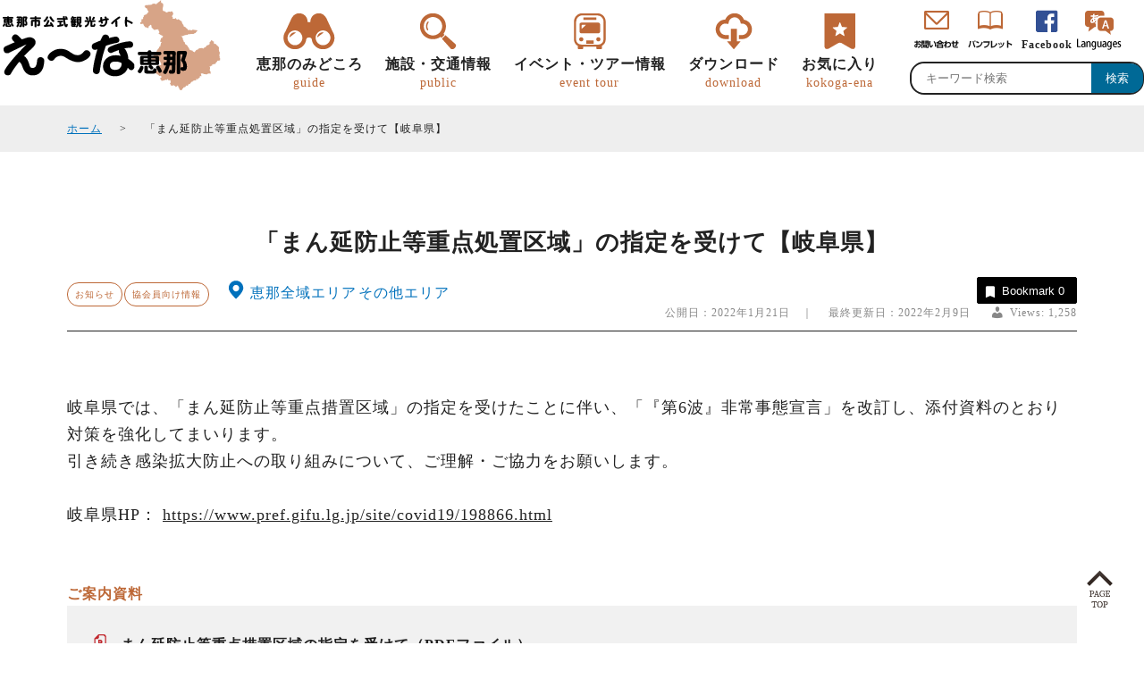

--- FILE ---
content_type: text/html; charset=UTF-8
request_url: https://www.kankou-ena.jp/enanews/20220121_7702.php
body_size: 8153
content:
<!DOCTYPE html>
<html>
<head>
<!-- Google tag (gtag.js) -->
<script async src="https://www.googletagmanager.com/gtag/js?id=G-X1DK7N7KKT"></script>
<script> window.dataLayer = window.dataLayer || []; function gtag(){dataLayer.push(arguments);} gtag('js', new Date()); gtag('config', 'G-X1DK7N7KKT'); </script>
	
	

		
	
	
	
	
<meta charset="utf-8">
<meta name="format-detection" content="telephone=no">
<meta name="viewport" content="width=device-width">
<title>「まん延防止等重点処置区域」の指定を受けて【岐阜県】 | え～な恵那【岐阜県恵那市観光サイト】一般社団法人恵那市観光協会</title>
<meta name="Description" content="恵那市は、風光明媚な自然の他、歴史や文化、ローカル鉄道（明知鉄道）など、さまざまな観光の要素を持ったまちです。観光や特産品、催しなどをご案内します。恵那市の観光情報やお土産、特産品情報をお探しでしたらぜひ　恵那市観光物産館「えなてらす」へお越しください。>">
	
<meta name="Keywords" content="岐阜県,恵那市,観光協会,山城,恵那峡,ローカル鉄道,かんてん,寒天,">

<link rel="shortcut icon" href="https://www.kankou-ena.jp/wp-content/themes/ena201908/common/img/base/favicon.ico" type="image/x-icon" />
<link rel="icon" href="https://www.kankou-ena.jp/wp-content/themes/ena201908/common/img/base/favicon.ico" type="image/x-icon" />
	
<!--jquery-->
<script type="text/javascript" src="https://code.jquery.com/jquery-3.1.0.min.js"></script>

<!--movie-->
<link rel="stylesheet" type="text/css" href="https://www.kankou-ena.jp/wp-content/themes/ena201908/common/movie/css/video-js.css">	
<script src="https://www.kankou-ena.jp/wp-content/themes/ena201908/common/movie/js/video.js"></script>
<script>
    videojs.options.flash.swf = "https://www.kankou-ena.jp/wp-content/themes/ena201908/common/movie/video-sjs.swf";
</script>

<!--Swiper-->
<link rel="stylesheet" href="https://cdnjs.cloudflare.com/ajax/libs/Swiper/4.4.6/css/swiper.css">
<script src="https://cdnjs.cloudflare.com/ajax/libs/Swiper/4.4.6/js/swiper.min.js"></script>		

	
	
<link rel='stylesheet' id='wp-block-library-css'  href='https://www.kankou-ena.jp/wp-includes/css/dist/block-library/style.min.css?ver=5.2.3' type='text/css' media='all' />
<link rel='stylesheet' id='contact-form-7-css'  href='https://www.kankou-ena.jp/wp-content/plugins/contact-form-7/includes/css/styles.css?ver=5.1.4' type='text/css' media='all' />
<link rel='stylesheet' id='contact-form-7-confirm-css'  href='https://www.kankou-ena.jp/wp-content/plugins/contact-form-7-add-confirm/includes/css/styles.css?ver=5.1' type='text/css' media='all' />
<link rel='stylesheet' id='crp-public-css'  href='https://www.kankou-ena.jp/wp-content/plugins/custom-related-posts/dist/public.css?ver=1.6.1' type='text/css' media='all' />
<link rel='stylesheet' id='dashicons-css'  href='https://www.kankou-ena.jp/wp-includes/css/dashicons.min.css?ver=5.2.3' type='text/css' media='all' />
<link rel='stylesheet' id='post-views-counter-frontend-css'  href='https://www.kankou-ena.jp/wp-content/plugins/post-views-counter/css/frontend.css?ver=1.3.1' type='text/css' media='all' />
<link rel='stylesheet' id='simple-favorites-css'  href='https://www.kankou-ena.jp/wp-content/plugins/favorites/assets/css/favorites.css?ver=2.3.1' type='text/css' media='all' />
<script type='text/javascript' src='https://www.kankou-ena.jp/wp-includes/js/jquery/jquery.js?ver=1.12.4-wp'></script>
<script type='text/javascript' src='https://www.kankou-ena.jp/wp-includes/js/jquery/jquery-migrate.min.js?ver=1.4.1'></script>
<script type='text/javascript'>
/* <![CDATA[ */
var favorites_data = {"ajaxurl":"https:\/\/www.kankou-ena.jp\/wp-admin\/admin-ajax.php","nonce":"54e6c8c6aa","favorite":"\u304a\u6c17\u306b\u5165\u308a\u306b\u8ffd\u52a0 <i class=\"sf-icon-star-empty\"><\/i>","favorited":"\u304a\u6c17\u306b\u5165\u308a\u4e2d <i class=\"sf-icon-star-full\"><\/i>","includecount":"1","indicate_loading":"","loading_text":"Loading","loading_image":"","loading_image_active":"","loading_image_preload":"","cache_enabled":"1","button_options":{"button_type":{"label":"Bookmark","icon":"<i class=\"sf-icon-bookmark\"><\/i>","icon_class":"sf-icon-bookmark","state_default":"Bookmark","state_active":"Bookmarked"},"custom_colors":true,"box_shadow":false,"include_count":true,"default":{"background_default":"#000000","border_default":"#000000","text_default":"#ffffff","icon_default":false,"count_default":false},"active":{"background_active":"#BD6837","border_active":"#bd6837","text_active":false,"icon_active":false,"count_active":false}},"authentication_modal_content":"<p>Please login to add favorites.<\/p>\n<p><a href=\"#\" data-favorites-modal-close>Dismiss this notice<\/a><\/p>\n","authentication_redirect":"","dev_mode":"","logged_in":"","user_id":"0","authentication_redirect_url":"https:\/\/www.kankou-ena.jp\/userlogin"};
/* ]]> */
</script>
<script type='text/javascript' src='https://www.kankou-ena.jp/wp-content/plugins/favorites/assets/js/favorites.min.js?ver=2.3.1'></script>
<script type="text/javascript">
	window._se_plugin_version = '8.1.9';
</script>
		<style type="text/css">.recentcomments a{display:inline !important;padding:0 !important;margin:0 !important;}</style>
		
	

	
<!--common-->	
<script src="https://www.kankou-ena.jp/wp-content/themes/ena201908/common/js/common.js"></script>		

	
	
<link rel="stylesheet" type="text/css" href="https://www.kankou-ena.jp/wp-content/themes/ena201908/common/css/pc.css">
</head>

<body id="single-enanews" class="enanews page">
	<header>
	<div class="wrap">
		<div id="logo">
			<a href="https://www.kankou-ena.jp/" data-wpel-link="internal"><img src="https://www.kankou-ena.jp/wp-content/themes/ena201908/common/img/base/logo.png" alt="恵那市観光協会"></a>
		</div>
		
		
								
			<div id="nav__main">
				<nav>
	
					<ul class="nav_guide_singlecheck">
						<li class="nav__guide">
							<input type="checkbox" id="toggle-tab1" name="globalnav" class="checkbox" onclick="chbx1()">
							<label for="toggle-tab1" name="area">
								恵那のみどころ<span>guide</span>
							</label>						
							<div class="toggle-menu1 children">
								<ul>
									<li><a href="https://www.kankou-ena.jp/areaguide.php" data-wpel-link="internal"><img src="https://www.kankou-ena.jp/wp-content/themes/ena201908/common/img/nav/nav_areaguide.jpg" alt="">エリアガイド</a></li>
									<!--<li><a href="https://www.kankou-ena.jp/movie.php" data-wpel-link="internal"><img src="https://www.kankou-ena.jp/wp-content/themes/ena201908/common/img/nav/nav_movie.jpg" alt="">ここが「え～な」</a></li>-->
									<li><a href="https://www.kankou-ena.jp/culturehistory.php" data-wpel-link="internal"><img src="https://www.kankou-ena.jp/wp-content/themes/ena201908/common/img/nav/nav_culturehistory.jpg" alt="">恵那の文化・歴史</a></li>
									<li><a href="https://www.kankou-ena.jp/gourmet.php" data-wpel-link="internal"><img src="https://www.kankou-ena.jp/wp-content/themes/ena201908/common/img/nav/nav_gourmet.jpg" alt="">恵那のグルメ・特産品</a></li>
								</ul>	<ul>
							
									<li><a href="https://www.kankou-ena.jp/nature.php" data-wpel-link="internal"><img src="https://www.kankou-ena.jp/wp-content/themes/ena201908/common/img/nav/nav_nature.jpg" alt="">恵那の自然</a></li>
									<li><a href="https://www.kankou-ena.jp/event.php" data-wpel-link="internal"><img src="https://www.kankou-ena.jp/wp-content/themes/ena201908/common/img/nav/nav_event.jpg" alt="">恵那の祭りとイベント</a></li>
								</ul>
							</div>
						</li>
						<li class="nav__search">
							<input type="checkbox" id="toggle-tab2" name="globalnav" class="checkbox" onclick="chbx2()">
							<label for="toggle-tab2" name="area">
								施設・交通情報<span>public</span>
							</label>						
							<div class="toggle-menu2 children">
								<ul>
									<li><a href="https://www.kankou-ena.jp/?s=&amp;category%5B%5D=3&amp;category%5B%5D=11&amp;category%5B%5D=68&amp;category%5B%5D=14&amp;category%5B%5D=7&amp;category%5B%5D=77&amp;category%5B%5D=4&amp;category%5B%5D=6&amp;category%5B%5D=15&amp;category%5B%5D=92" data-wpel-link="internal"><img src="https://www.kankou-ena.jp/wp-content/themes/ena201908/common/img/nav/nav_spot.jpg" alt="">観光スポット</a></li>
									<li><a href="https://www.kankou-ena.jp/?category%5B%5D=13&amp;s=" data-wpel-link="internal"><img src="https://www.kankou-ena.jp/wp-content/themes/ena201908/common/img/nav/nav_gourmet.jpg" alt="">グルメ</a></li>
									<li><a href="https://www.kankou-ena.jp/?category%5B%5D=68&amp;s=" data-wpel-link="internal"><img src="https://www.kankou-ena.jp/wp-content/themes/ena201908/common/img/nav/nav_localshop.jpg" alt="">道の駅・直売所・物産館</a></li>
									<!--<li><a href="https://www.kankou-ena.jp/course.php" data-wpel-link="internal"><img src="https://www.kankou-ena.jp/wp-content/themes/ena201908/common/img/nav/nav_course.jpg" alt="">観タクン</a></li>-->
                                </ul>	
                                <ul>   
                                    <li><a href="https://www.kankou-ena.jp/?category%5B%5D=12&amp;s=" data-wpel-link="internal"><img src="https://www.kankou-ena.jp/wp-content/themes/ena201908/common/img/nav/nav_hotel.jpg" alt="">宿泊施設</a></li>
									<li><a href="https://www.kankou-ena.jp/?category%5B%5D=2&amp;s=" data-wpel-link="internal"><img src="https://www.kankou-ena.jp/wp-content/themes/ena201908/common/img/nav/nav_outdoor.jpg" alt="">アウトドア施設</a></li>
									<li><a href="https://www.kankou-ena.jp/?category%5B%5D=4&amp;s=" data-wpel-link="internal"><img src="https://www.kankou-ena.jp/wp-content/themes/ena201908/common/img/nav/nav_sport.jpg" alt="">スポーツ施設</a></li>
								</ul>
							</div>
						</li>

						<li class="nav__useful">
							<input type="checkbox" id="toggle-tab3" name="globalnav" class="checkbox" onclick="chbx3()">
							<label for="toggle-tab3" name="area">
								イベント・ツアー情報<span>event tour</span>
							</label>

							<div class="toggle-menu3 children">
								<ul>
									<li><a href="https://www.kankou-ena.jp/tokotoko-meguchan.php" data-wpel-link="internal"><img src="https://www.kankou-ena.jp/wp-content/themes/ena201908/common/img/nav/nav_tokotokomeguchan.jpg" alt="">トコトコ恵ちゃん(バスツアー)</a></li>
                                    <li><a href="https://www.kankou-ena.jp/tour" data-wpel-link="internal"><img src="https://www.kankou-ena.jp/wp-content/themes/ena201908/common/img/nav/nav_train.jpg" alt="">明知鉄道</a></li>
                                    <li><a href="https://www.kankou-ena.jp/tour" data-wpel-link="internal"><img src="https://www.kankou-ena.jp/wp-content/themes/ena201908/common/img/nav/nav_tour.jpg" alt="">歩き旅（ウォーキング）</a></li>
                                    <!--<li><a href="https://www.kankou-ena.jp/tourplan.php" data-wpel-link="internal"><img src="https://www.kankou-ena.jp/wp-content/themes/ena201908/common/img/nav/nav_tourplan.jpg" alt="">旅行会社様企画ツアー</a></li>-->
                                    <li><a href="https://www.kankou-ena.jp/ambassador.php" data-wpel-link="internal"><img src="https://www.kankou-ena.jp/wp-content/themes/ena201908/common/img/nav/nav_kankotaisi.jpg" alt="">恵那観光大使</a></li>
								</ul>
								<ul>
              					<li></li>
								</ul>                                
							</div>
						</li>

						<li class="nav__download">
							<input type="checkbox" id="toggle-tab4" name="globalnav" class="checkbox" onclick="chbx4()">
							<label for="toggle-tab4" name="area">
								ダウンロード<span>download</span>
							</label>

							<div class="toggle-menu4 children">
								<ul>
									<li><a href="https://www.kankou-ena.jp/photogallery.php" data-wpel-link="internal"><img src="https://www.kankou-ena.jp/wp-content/themes/ena201908/common/img/nav/nav_photogallery.jpg" alt="">観光フォトギャラリー</a></li>
									<li><a href="https://www.kankou-ena.jp/pamphlet.php" data-wpel-link="internal"><img src="https://www.kankou-ena.jp/wp-content/themes/ena201908/common/img/nav/nav_pamphlet.jpg" alt="">パンフレット</a></li>
									<li><a href="https://www.kankou-ena.jp/enakyologomark.php" data-wpel-link="internal"><img src="https://www.kankou-ena.jp/wp-content/themes/ena201908/common/img/nav/nav_enakyologomark.jpg" alt="">恵那峡ロゴマーク・<br class="spno">キャッチコピー</a></li>
								</ul>
							</div>
						</li>

						<li class="nav__bookmark">
							<input type="checkbox" id="toggle-tab5" name="globalnav" class="checkbox" onclick="chbx5()">
							<label for="toggle-tab5" name="area">
								<a href="https://www.kankou-ena.jp/bookmark.php" data-wpel-link="internal">お気に入り<span>kokoga-ena</span></a>
							</label>
						</li>
					</ul>
				</nav>
				</div>
			<div id="nav__sub">
				<div class="kensakuamdo">
					<form role="search" method="get" id="searchform" class="searchform" action="https://www.kankou-ena.jp/">
	<div>
		<label class="screen-reader-text" for="s"></label>
		<input type="text" value="" name="s" id="s" placeholder="キーワード検索"><input type="submit" id="searchsubmit" value="検索" />
	</div>
</form>				</div>
				<nav>
					<ul>
						<li class="nav__toi">
							<a href="https://www.kankou-ena.jp/contact.php" data-wpel-link="internal"></a>
						</li>
						<li class="nav__panf">
							<a href="https://www.kankou-ena.jp/pamphlet.php" data-wpel-link="internal"></a>
						</li>
						<!--<li class="nav__coupon">
							<a href="" data-wpel-link="internal">クーポン</a>
						</li>-->
						<li class="nav__sns">
							<a href="https://www.facebook.com/kankouena/" target="_blank" data-wpel-link="external" rel="external noopener noreferrer">Facebook</a>
						</li>
					</ul>
					<ul id="language">
						<li><a href="https://www.kankou-ena.jp/select-language.php" data-wpel-link="internal"><img src="https://www.kankou-ena.jp/wp-content/themes/ena201908/common/img/base/nav_lang_icon.png" alt="select language"></a></li>
					</ul>
				<!--
					<ul id="language">
						<li><a href="https://www.kankou-ena.jp/wp-content/themes/ena201908/common/img/language/english.pdf" target="_blank" data-wpel-link="internal">English</a></li>
						<li><a href="https://www.kankou-ena.jp/wp-content/themes/ena201908/common/img/language/korean.pdf" target="_blank" data-wpel-link="internal">한국어</a></li>
						<li><a href="https://www.kankou-ena.jp/wp-content/themes/ena201908/common/img/language/cn-hant.pdf" target="_blank" data-wpel-link="internal">繁体字</a></li>
						<li><a href="https://www.kankou-ena.jp/wp-content/themes/ena201908/common/img/language/cn-hans.pdf" target="_blank" data-wpel-link="internal">簡体字</a></li>
					</ul>
				-->	
				</nav>
				
			</div>
			</div>
</header>


<div id="contenthead">
</div>
<div id="pankz">
	<div class="wrap">
		<ul>
			<li><a href="https://www.kankou-ena.jp/" data-wpel-link="internal">ホーム</a></li>
							<li>「まん延防止等重点処置区域」の指定を受けて【岐阜県】</li>
					</ul>
	</div>
</div>


	
	<main id="main">
		<div class="wrap">
							<div class="wrap">
	<div class="metadata">

							
			<h1 class="min20">
			「まん延防止等重点処置区域」の指定を受けて【岐阜県】			
						
			
			
			<span></span>
			</h1>
		<div>				
			<div class="meta">
				<ul class="catterm__list">
	<li class="news"><a href="https://www.kankou-ena.jp/enanews/enanewscat/news" data-wpel-link="internal">お知らせ</a></li><li class="formembers"><a href="https://www.kankou-ena.jp/enanews/enanewscat/formembers" data-wpel-link="internal">協会員向け情報</a></li>	</ul>

												<ul class="catterm__list">
				</ul>

<div class="catterm__list">
	</div>


				<div class="cattag__list">
	<ul class="post-categories">
			</ul>
</div>
				<ul class="area">
			<li><a href="https://www.kankou-ena.jp/?area%5B%5D=ena&amp;s=" data-wpel-link="internal"><span class="color-ena">恵那全域エリア</span></a></li>
			<li><a href="https://www.kankou-ena.jp/?area%5B%5D=nodata&amp;s=" data-wpel-link="internal"><span class="color-nodata">その他エリア</span></a></li>
	</ul>
			</div>
			<div class="lastupdata">
				<div class="favorit"><button class="simplefavorite-button has-count preset" data-postid="7702" data-siteid="1" data-groupid="1" data-favoritecount="0" style="box-shadow:none;-webkit-box-shadow:none;-moz-box-shadow:none;background-color:#000000;border-color:#000000;color:#ffffff;"><i class="sf-icon-bookmark" style=""></i>Bookmark<span class="simplefavorite-button-count" style="">0</span></button></div>
				<div class="postdata">
					
					
					
					公開日：2022年1月21日　｜　					最終更新日：2022年2月9日					<div class="post-views post-7702 entry-meta">
			<span class="post-views-icon dashicons dashicons-admin-users"></span>
			<span class="post-views-label">Views: </span>
			<span class="post-views-count">1,258</span>
			</div>				</div>
			</div>
		</div>
	</div>
</div>			
							
				<h2 class="catchcopy"></h2>
				<div class="maintext">
					<p>岐阜県では、「まん延防止等重点措置区域」の指定を受けたことに伴い、「『第6波』非常事態宣言」を改訂し、添付資料のとおり対策を強化してまいります。</p>
<p>引き続き感染拡大防止への取り組みについて、ご理解・ご協力をお願いします。</p>
<p>&nbsp;</p>
<p>岐阜県HP： <a href="https://www.pref.gifu.lg.jp/site/covid19/198866.html" data-wpel-link="external" target="_blank" rel="external noopener noreferrer">https://www.pref.gifu.lg.jp/site/covid19/198866.html</a></p>
				</div>


				<div id="summary__file">
		<h5>ご案内資料</h5>
		<div class="summary__file">
			<p><a href="https://www.kankou-ena.jp/wp-content/uploads/2022/01/まん延防止等重点措置区域の指定を受けて.pdf" data-wpel-link="internal">まん延防止等重点措置区域の指定を受けて</a></p>
<p><a href="https://www.kankou-ena.jp/wp-content/uploads/2022/01/「第６波」非常事態宣言（令和4年1月20日改訂）.pdf" data-wpel-link="internal">「第６波」非常事態宣言（令和4年1月20日改訂）</a></p>
		</div>
	</div>






			
			

									
			<div class="subdata">
							</div>
			
	<div id="near__spot" class="nearcontents"><div class="wrap"><h5 class="midashi__2tateline--center"><strong>同じエリアの観光スポット</strong></h5><div><div class="fwrap search__list">
	<ul class="list__set liloop">
					<li>
				
				<div class="thumb">
					
					<a href="https://www.kankou-ena.jp/331.php" data-wpel-link="internal">	    
	<img src=" https://www.kankou-ena.jp/wp-content/uploads/2019/07/さざなみ公園サクラと夕日R2.4.8-360x240.jpg" alt="恵那峡さざなみ広場">

</a>
				</div>
				<div class="gaiyo">
					<dl>
						<dt>
							<a href="https://www.kankou-ena.jp/331.php" data-wpel-link="internal">
							恵那峡さざなみ広場							
							</a>
						</dt>
						<dd class="metadata__event__day">
							
													</dd>
						<dd class="metadata__area">
							<ul class="area">
			<li><a href="https://www.kankou-ena.jp/?area%5B%5D=enakyo&amp;s=" data-wpel-link="internal"><span class="color-enakyo">恵那峡エリア</span></a></li>
	</ul>
						</dd>
												
												
						<dd class="metadata__copy">							
							
							季節の草花を楽しみながら公園内を散策						</dd>
						<dd>
							<ul class="catterm__list">
		</ul>

							<div class="cattag__list">
	<ul class="post-categories">
		<li><a href="/?category%5B%5D=16&amp;s=" data-wpel-link="internal">恵那の花</a></li><li><a href="/?category%5B%5D=60&amp;s=" data-wpel-link="internal">桜</a></li><li><a href="/?category%5B%5D=15&amp;s=" data-wpel-link="internal">恵那の自然</a></li>	</ul>
	
	<ul class="cattag__list">
			</ul>
</div>
	
							<ul class="catterm__list">
				</ul>

<div class="catterm__list">
	</div>


						</dd>
					</dl>
					
				</div>
				<div class="favorit">
					<button class="simplefavorite-button has-count preset" data-postid="331" data-siteid="1" data-groupid="1" data-favoritecount="54" style="box-shadow:none;-webkit-box-shadow:none;-moz-box-shadow:none;background-color:#000000;border-color:#000000;color:#ffffff;"><i class="sf-icon-bookmark" style=""></i>Bookmark<span class="simplefavorite-button-count" style="">54</span></button>				</div>
											</li>

					<li>
				
				<div class="thumb">
					
					<a href="https://www.kankou-ena.jp/1211.php" data-wpel-link="internal">	    
	<img src=" https://www.kankou-ena.jp/wp-content/uploads/2019/07/武並　神明神社句碑群２-1-360x240.jpg" alt="神明神社の句碑群">

</a>
				</div>
				<div class="gaiyo">
					<dl>
						<dt>
							<a href="https://www.kankou-ena.jp/1211.php" data-wpel-link="internal">
							神明神社の句碑群							
							</a>
						</dt>
						<dd class="metadata__event__day">
							
													</dd>
						<dd class="metadata__area">
							<ul class="area">
			<li><a href="https://www.kankou-ena.jp/?area%5B%5D=takenami&amp;s=" data-wpel-link="internal"><span class="color-takenami">武並町エリア</span></a></li>
	</ul>
						</dd>
												
												
						<dd class="metadata__copy">							
							
							芭蕉の句碑などが残されています						</dd>
						<dd>
							<ul class="catterm__list">
		</ul>

							<div class="cattag__list">
	<ul class="post-categories">
		<li><a href="/?category%5B%5D=107&amp;s=" data-wpel-link="internal">句碑・歌碑</a></li>	</ul>
	
	<ul class="cattag__list">
		<li><a href="/?tag%5B%5D=82&amp;s=" data-wpel-link="internal">人気観光スポット</a></li>	</ul>
</div>
	
							<ul class="catterm__list">
				</ul>

<div class="catterm__list">
	</div>


						</dd>
					</dl>
					
				</div>
				<div class="favorit">
					<button class="simplefavorite-button has-count preset" data-postid="1211" data-siteid="1" data-groupid="1" data-favoritecount="4" style="box-shadow:none;-webkit-box-shadow:none;-moz-box-shadow:none;background-color:#000000;border-color:#000000;color:#ffffff;"><i class="sf-icon-bookmark" style=""></i>Bookmark<span class="simplefavorite-button-count" style="">4</span></button>				</div>
											</li>

					<li>
				
				<div class="thumb">
					
					<a href="https://www.kankou-ena.jp/761.php" data-wpel-link="internal">	    
	<img src=" https://www.kankou-ena.jp/wp-content/uploads/2019/07/弥五郎様と弥五郎滝.jpg" alt="弥五郎様と弥五郎滝">

</a>
				</div>
				<div class="gaiyo">
					<dl>
						<dt>
							<a href="https://www.kankou-ena.jp/761.php" data-wpel-link="internal">
							弥五郎様と弥五郎滝							
							</a>
						</dt>
						<dd class="metadata__event__day">
							
													</dd>
						<dd class="metadata__area">
							<ul class="area">
			<li><a href="https://www.kankou-ena.jp/?area%5B%5D=takenami&amp;s=" data-wpel-link="internal"><span class="color-takenami">武並町エリア</span></a></li>
	</ul>
						</dd>
												
												
						<dd class="metadata__copy">							
							
							武並町藤山足の木曽川手前にある弥五郎神社						</dd>
						<dd>
							<ul class="catterm__list">
		</ul>

							<div class="cattag__list">
	<ul class="post-categories">
		<li><a href="/?category%5B%5D=80&amp;s=" data-wpel-link="internal">水</a></li><li><a href="/?category%5B%5D=15&amp;s=" data-wpel-link="internal">恵那の自然</a></li>	</ul>
	
	<ul class="cattag__list">
			</ul>
</div>
	
							<ul class="catterm__list">
				</ul>

<div class="catterm__list">
	</div>


						</dd>
					</dl>
					
				</div>
				<div class="favorit">
					<button class="simplefavorite-button has-count preset" data-postid="761" data-siteid="1" data-groupid="1" data-favoritecount="2" style="box-shadow:none;-webkit-box-shadow:none;-moz-box-shadow:none;background-color:#000000;border-color:#000000;color:#ffffff;"><i class="sf-icon-bookmark" style=""></i>Bookmark<span class="simplefavorite-button-count" style="">2</span></button>				</div>
											</li>

					<li>
				
				<div class="thumb">
					
					<a href="https://www.kankou-ena.jp/711.php" data-wpel-link="internal">	    
	<img src=" https://www.kankou-ena.jp/wp-content/uploads/2019/07/恵那峡-360x240.jpg" alt="恵那峡の紅葉">

</a>
				</div>
				<div class="gaiyo">
					<dl>
						<dt>
							<a href="https://www.kankou-ena.jp/711.php" data-wpel-link="internal">
							恵那峡の紅葉							
							</a>
						</dt>
						<dd class="metadata__event__day">
							
													</dd>
						<dd class="metadata__area">
							<ul class="area">
			<li><a href="https://www.kankou-ena.jp/?area%5B%5D=enakyo&amp;s=" data-wpel-link="internal"><span class="color-enakyo">恵那峡エリア</span></a></li>
	</ul>
						</dd>
												
												
						<dd class="metadata__copy">							
							
							日本百景にも選ばれた景勝地						</dd>
						<dd>
							<ul class="catterm__list">
		</ul>

							<div class="cattag__list">
	<ul class="post-categories">
		<li><a href="/?category%5B%5D=16&amp;s=" data-wpel-link="internal">恵那の花</a></li><li><a href="/?category%5B%5D=76&amp;s=" data-wpel-link="internal">紅葉</a></li><li><a href="/?category%5B%5D=15&amp;s=" data-wpel-link="internal">恵那の自然</a></li>	</ul>
	
	<ul class="cattag__list">
			</ul>
</div>
	
							<ul class="catterm__list">
				</ul>

<div class="catterm__list">
	</div>


						</dd>
					</dl>
					
				</div>
				<div class="favorit">
					<button class="simplefavorite-button has-count preset" data-postid="711" data-siteid="1" data-groupid="1" data-favoritecount="46" style="box-shadow:none;-webkit-box-shadow:none;-moz-box-shadow:none;background-color:#000000;border-color:#000000;color:#ffffff;"><i class="sf-icon-bookmark" style=""></i>Bookmark<span class="simplefavorite-button-count" style="">46</span></button>				</div>
											</li>

		
			</ul>				
</div>
</div></div></div>
	<div id="near__gourmet" class="nearcontents"><div class="wrap"><h5 class="midashi__2tateline--center"><strong>同じエリアのグルメスポット</strong></h5><div><div class="fwrap search__list">
	<ul class="list__set liloop">
					<li>
				
				<div class="thumb">
					
					<a href="https://www.kankou-ena.jp/6676.php" data-wpel-link="internal">	    
	<img src=" https://www.kankou-ena.jp/wp-content/uploads/2021/05/民宿よしだや-360x240.jpg" alt="民宿よしだや">

</a>
				</div>
				<div class="gaiyo">
					<dl>
						<dt>
							<a href="https://www.kankou-ena.jp/6676.php" data-wpel-link="internal">
							民宿よしだや							
							</a>
						</dt>
						<dd class="metadata__event__day">
							
													</dd>
						<dd class="metadata__area">
							<ul class="area">
			<li><a href="https://www.kankou-ena.jp/?area%5B%5D=enakyo&amp;s=" data-wpel-link="internal"><span class="color-enakyo">恵那峡エリア</span></a></li>
	</ul>
						</dd>
												
												
						<dd class="metadata__copy">							
							
							大井ダムにほど近い料理自慢の民宿です						</dd>
						<dd>
							<ul class="catterm__list">
		</ul>

							<div class="cattag__list">
	<ul class="post-categories">
		<li><a href="/?category%5B%5D=200&amp;s=" data-wpel-link="internal">松茸</a></li><li><a href="/?category%5B%5D=3&amp;s=" data-wpel-link="internal">グルメ</a></li><li><a href="/?category%5B%5D=19&amp;s=" data-wpel-link="internal">民宿</a></li><li><a href="/?category%5B%5D=13&amp;s=" data-wpel-link="internal">恵那のグルメ</a></li><li><a href="/?category%5B%5D=12&amp;s=" data-wpel-link="internal">宿泊施設</a></li><li><a href="/?category%5B%5D=197&amp;s=" data-wpel-link="internal">川魚</a></li>	</ul>
	
	<ul class="cattag__list">
			</ul>
</div>
	
							<ul class="catterm__list">
				</ul>

<div class="catterm__list">
	</div>


						</dd>
					</dl>
					
				</div>
				<div class="favorit">
					<button class="simplefavorite-button has-count preset" data-postid="6676" data-siteid="1" data-groupid="1" data-favoritecount="13" style="box-shadow:none;-webkit-box-shadow:none;-moz-box-shadow:none;background-color:#000000;border-color:#000000;color:#ffffff;"><i class="sf-icon-bookmark" style=""></i>Bookmark<span class="simplefavorite-button-count" style="">13</span></button>				</div>
											</li>

					<li>
				
				<div class="thumb">
					
					<a href="https://www.kankou-ena.jp/5577.php" data-wpel-link="internal">	    
	<img src=" https://www.kankou-ena.jp/wp-content/uploads/2020/07/堀養蜂園-360x240.jpg" alt="堀養蜂園">

</a>
				</div>
				<div class="gaiyo">
					<dl>
						<dt>
							<a href="https://www.kankou-ena.jp/5577.php" data-wpel-link="internal">
							堀養蜂園							
							</a>
						</dt>
						<dd class="metadata__event__day">
							
													</dd>
						<dd class="metadata__area">
							<ul class="area">
			<li><a href="https://www.kankou-ena.jp/?area%5B%5D=nodata&amp;s=" data-wpel-link="internal"><span class="color-nodata">その他エリア</span></a></li>
	</ul>
						</dd>
												
												
						<dd class="metadata__copy">							
							
							今、始めるはちみつLife						</dd>
						<dd>
							<ul class="catterm__list">
		</ul>

							<div class="cattag__list">
	<ul class="post-categories">
		<li><a href="/?category%5B%5D=1&amp;s=" data-wpel-link="internal">未分類</a></li><li><a href="/?category%5B%5D=3&amp;s=" data-wpel-link="internal">グルメ</a></li><li><a href="/?category%5B%5D=176&amp;s=" data-wpel-link="internal">お土産</a></li><li><a href="/?category%5B%5D=175&amp;s=" data-wpel-link="internal">その他グルメ</a></li>	</ul>
	
	<ul class="cattag__list">
			</ul>
</div>
	
							<ul class="catterm__list">
				</ul>

<div class="catterm__list">
	</div>


						</dd>
					</dl>
					
				</div>
				<div class="favorit">
					<button class="simplefavorite-button has-count preset" data-postid="5577" data-siteid="1" data-groupid="1" data-favoritecount="2" style="box-shadow:none;-webkit-box-shadow:none;-moz-box-shadow:none;background-color:#000000;border-color:#000000;color:#ffffff;"><i class="sf-icon-bookmark" style=""></i>Bookmark<span class="simplefavorite-button-count" style="">2</span></button>				</div>
											</li>

					<li>
				
				<div class="thumb">
					
					<a href="https://www.kankou-ena.jp/6349.php" data-wpel-link="internal">	    
	<img src=" https://www.kankou-ena.jp/wp-content/uploads/2021/03/カフェヴィンヤード-360x240.jpg" alt="チェリッシュ企画　森の生活（カフェヴィンヤード）">

</a>
				</div>
				<div class="gaiyo">
					<dl>
						<dt>
							<a href="https://www.kankou-ena.jp/6349.php" data-wpel-link="internal">
							チェリッシュ企画　森の生活（カフェヴィンヤード）							
							</a>
						</dt>
						<dd class="metadata__event__day">
							
													</dd>
						<dd class="metadata__area">
							<ul class="area">
			<li><a href="https://www.kankou-ena.jp/?area%5B%5D=enakyo&amp;s=" data-wpel-link="internal"><span class="color-enakyo">恵那峡エリア</span></a></li>
	</ul>
						</dd>
												
												
						<dd class="metadata__copy">							
							
							自然の中で、通所による就労支援を行っています						</dd>
						<dd>
							<ul class="catterm__list">
		</ul>

							<div class="cattag__list">
	<ul class="post-categories">
		<li><a href="/?category%5B%5D=3&amp;s=" data-wpel-link="internal">グルメ</a></li><li><a href="/?category%5B%5D=26&amp;s=" data-wpel-link="internal">カフェ・喫茶店</a></li><li><a href="/?category%5B%5D=175&amp;s=" data-wpel-link="internal">その他グルメ</a></li>	</ul>
	
	<ul class="cattag__list">
		<li><a href="/?tag%5B%5D=179&amp;s=" data-wpel-link="internal">ランチ</a></li>	</ul>
</div>
	
							<ul class="catterm__list">
				</ul>

<div class="catterm__list">
	</div>


						</dd>
					</dl>
					
				</div>
				<div class="favorit">
					<button class="simplefavorite-button has-count preset" data-postid="6349" data-siteid="1" data-groupid="1" data-favoritecount="9" style="box-shadow:none;-webkit-box-shadow:none;-moz-box-shadow:none;background-color:#000000;border-color:#000000;color:#ffffff;"><i class="sf-icon-bookmark" style=""></i>Bookmark<span class="simplefavorite-button-count" style="">9</span></button>				</div>
											</li>

					<li>
				
				<div class="thumb">
					
					<a href="https://www.kankou-ena.jp/566.php" data-wpel-link="internal">	    
	<img src=" https://www.kankou-ena.jp/wp-content/uploads/2019/07/恵那銀の森_大自然の中に個性豊かな専門店が点在-360x240.jpg" alt="恵那　銀の森">

</a>
				</div>
				<div class="gaiyo">
					<dl>
						<dt>
							<a href="https://www.kankou-ena.jp/566.php" data-wpel-link="internal">
							恵那　銀の森							
							</a>
						</dt>
						<dd class="metadata__event__day">
							
													</dd>
						<dd class="metadata__area">
							<ul class="area">
			<li><a href="https://www.kankou-ena.jp/?area%5B%5D=enakyo&amp;s=" data-wpel-link="internal"><span class="color-enakyo">恵那峡エリア</span></a></li>
	</ul>
						</dd>
												
												
						<dd class="metadata__copy">							
							
							またひとつ、おいしいが生まれる。						</dd>
						<dd>
							<ul class="catterm__list">
		</ul>

							<div class="cattag__list">
	<ul class="post-categories">
		<li><a href="/?category%5B%5D=9&amp;s=" data-wpel-link="internal">和食</a></li><li><a href="/?category%5B%5D=3&amp;s=" data-wpel-link="internal">グルメ</a></li><li><a href="/?category%5B%5D=84&amp;s=" data-wpel-link="internal">栗きんとん</a></li><li><a href="/?category%5B%5D=26&amp;s=" data-wpel-link="internal">カフェ・喫茶店</a></li><li><a href="/?category%5B%5D=8&amp;s=" data-wpel-link="internal">和菓子・洋菓子</a></li>	</ul>
	
	<ul class="cattag__list">
		<li><a href="/?tag%5B%5D=36&amp;s=" data-wpel-link="internal">フリーWi-Fi</a></li><li><a href="/?tag%5B%5D=42&amp;s=" data-wpel-link="internal">売店</a></li><li><a href="/?tag%5B%5D=33&amp;s=" data-wpel-link="internal">お子様OK</a></li><li><a href="/?tag%5B%5D=45&amp;s=" data-wpel-link="internal">車椅子で入れる</a></li><li><a href="/?tag%5B%5D=43&amp;s=" data-wpel-link="internal">多機能トイレ</a></li><li><a href="/?tag%5B%5D=41&amp;s=" data-wpel-link="internal">全面禁煙</a></li><li><a href="/?tag%5B%5D=35&amp;s=" data-wpel-link="internal">フォトスポット</a></li><li><a href="/?tag%5B%5D=34&amp;s=" data-wpel-link="internal">デートスポット</a></li><li><a href="/?tag%5B%5D=37&amp;s=" data-wpel-link="internal">ペット連れOK</a></li>	</ul>
</div>
	
							<ul class="catterm__list">
				</ul>

<div class="catterm__list">
	</div>


						</dd>
					</dl>
					
				</div>
				<div class="favorit">
					<button class="simplefavorite-button has-count preset" data-postid="566" data-siteid="1" data-groupid="1" data-favoritecount="81" style="box-shadow:none;-webkit-box-shadow:none;-moz-box-shadow:none;background-color:#000000;border-color:#000000;color:#ffffff;"><i class="sf-icon-bookmark" style=""></i>Bookmark<span class="simplefavorite-button-count" style="">81</span></button>				</div>
											</li>

		
			</ul>				
</div>
</div></div></div>


								</div>
	</main>
	</div>

<div class="pagetop"><a href="#main" data-wpel-link="internal"><img src="https://www.kankou-ena.jp/wp-content/themes/ena201908/common/img/base/gotop.png" alt="ページの先頭へ"></a>
</div>


<aside id="aside">
	<div class="wrap">
		<div class="widget">
			<h3>恵那のみどころ</h3>
			<ul>
				<li><a href="https://www.kankou-ena.jp/areaguide.php" data-wpel-link="internal">エリアガイド</a></li>
				<li><a href="https://www.kankou-ena.jp/culturehistory.php" data-wpel-link="internal">恵那の文化・歴史</a></li>
				<li><a href="https://www.kankou-ena.jp/gourmet.php" data-wpel-link="internal">恵那のグルメ・特産品</a></li>
				<li><a href="https://www.kankou-ena.jp/nature.php" data-wpel-link="internal">恵那の自然</a></li>
				<li><a href="https://www.kankou-ena.jp/event.php" data-wpel-link="internal">恵那の祭りとイベント</a></li>
			</ul>
		</div>
		<div class="widget">
			<h3>施設・交通情報</h3>
			<ul>
				<li><a href="https://www.kankou-ena.jp/?s=&amp;category%5B%5D=3&amp;category%5B%5D=4&amp;category%5B%5D=6&amp;category%5B%5D=7&amp;category%5B%5D=11&amp;category%5B%5D=12&amp;category%5B%5D=14&amp;category%5B%5D=15&amp;category%5B%5D=68&amp;category%5B%5D=77" data-wpel-link="internal">観光スポット</a></li>
				<li><a href="https://www.kankou-ena.jp/?category%5B%5D=13&amp;s=" data-wpel-link="internal">グルメ</a></li>
				<li><a href="https://www.kankou-ena.jp/?category%5B%5D=68&amp;s=" data-wpel-link="internal">道の駅・直売所・物産館</a></li>
				<li><a href="https://www.kankou-ena.jp/?category%5B%5D=12&amp;s=" data-wpel-link="internal">宿泊施設</a></li>
				<!--<li><a href="https://www.kankou-ena.jp/course.php" data-wpel-link="internal">観タクン</a></li>-->
				<li><a href="https://www.kankou-ena.jp/?category%5B%5D=2&amp;s=" data-wpel-link="internal">アウトドア施設</a></li>
				<li><a href="https://www.kankou-ena.jp/?category%5B%5D=4&amp;s=" data-wpel-link="internal">スポーツ施設</a></li>
			</ul>
		</div>
		<div class="widget">
			<h3>お役立ち情報</h3>
			<ul>
                <li><a href="https://www.kankou-ena.jp/tour" data-wpel-link="internal">歩き旅（ウォーキング）</a></li>
				<li><a href="https://www.kankou-ena.jp/tokotoko-meguchan.php" data-wpel-link="internal">トコトコ恵ちゃん(バスツアー)</a></li>
				<li><a href="https://www.kankou-ena.jp/access.php" data-wpel-link="internal">恵那市までのアクセス</a></li>
				<li><a href="https://www.kankou-ena.jp/tour" data-wpel-link="internal">明知鉄道</a></li>
				<li><a href="https://www.kankou-ena.jp/ambassador.php" data-wpel-link="internal">恵那観光大使</a></li>
			</ul>
		</div>
		<div class="widget">
			<h3>ダウンロード</h3>
			<ul>
				
				<li><a href="https://www.kankou-ena.jp/photogallery.php" data-wpel-link="internal">観光フォトギャラリー</a></li>
				<li><a href="https://www.kankou-ena.jp/pamphlet.php" data-wpel-link="internal">パンフレット</a></li>
				<li><a href="https://www.kankou-ena.jp/enakyologomark.php" data-wpel-link="internal">恵那峡ロゴマーク</a></li>
			</ul>
		</div>
		
	</div>
	
</aside><footer id="footer">
	<div class="wrap">
		<div class="widget">
			<img src="https://www.kankou-ena.jp/wp-content/themes/ena201908/common/img/base/enaterasu.jpg" alt="（一社）恵那市観光">
		</div>
		<div class="widget">
			<dl>
				<dt>（一社）恵那市観光協会</dt>
				<dd>
					〒509-7201　<br class="pcno">岐阜県恵那市大井町286番地25<br>
					TEL：0573-25-4058<br>
					FAX：0573-20-0433<br>
				</dd>
			</dl>
		</div>

		<div class="widget">
			<nav>
				<ul>
					<li><a href="https://www.kankou-ena.jp/contact.php" data-wpel-link="internal">お問い合わせ</a></li>
					<li><a href="https://www.kankou-ena.jp/information.php" data-wpel-link="internal">恵那市観光協会について</a></li>
					<li><a href="https://www.kankou-ena.jp/copyright.php" data-wpel-link="internal">利用規約</a></li>
					<li><a href="https://www.kankou-ena.jp/privacy.php" data-wpel-link="internal">プライバシーポリシー</a></li>
					<li><a href="https://www.kankou-ena.jp/member.php" data-wpel-link="internal">観光協会会員名簿</a></li>

				</ul>
			</nav>
			<div class="copyright">
		Copyright© 2019 Ena City Tourism Association All Rights Reserved.
	</div>
		</div>
	</div>
	
	
	
	
</footer>
<script>
document.addEventListener( 'wpcf7mailsent', function( event ) {
  location = '/ok.php'; /* 遷移先のURL */
}, false );
</script><script type='text/javascript'>
/* <![CDATA[ */
var wpcf7 = {"apiSettings":{"root":"https:\/\/www.kankou-ena.jp\/wp-json\/contact-form-7\/v1","namespace":"contact-form-7\/v1"}};
/* ]]> */
</script>
<script type='text/javascript' src='https://www.kankou-ena.jp/wp-content/plugins/contact-form-7/includes/js/scripts.js?ver=5.1.4'></script>
<script type='text/javascript' src='https://www.kankou-ena.jp/wp-includes/js/jquery/jquery.form.min.js?ver=4.2.1'></script>
<script type='text/javascript' src='https://www.kankou-ena.jp/wp-content/plugins/contact-form-7-add-confirm/includes/js/scripts.js?ver=5.1'></script>
<script type='text/javascript'>
var renderInvisibleReCaptcha = function() {

    for (var i = 0; i < document.forms.length; ++i) {
        var form = document.forms[i];
        var holder = form.querySelector('.inv-recaptcha-holder');

        if (null === holder) continue;
		holder.innerHTML = '';

         (function(frm){
			var cf7SubmitElm = frm.querySelector('.wpcf7-submit');
            var holderId = grecaptcha.render(holder,{
                'sitekey': '6LexFT0dAAAAAPnCpe4A2us9IQnpEDcROG1IRBdS', 'size': 'invisible', 'badge' : 'bottomleft',
                'callback' : function (recaptchaToken) {
					if((null !== cf7SubmitElm) && (typeof jQuery != 'undefined')){jQuery(frm).submit();grecaptcha.reset(holderId);return;}
					 HTMLFormElement.prototype.submit.call(frm);
                },
                'expired-callback' : function(){grecaptcha.reset(holderId);}
            });

			if(null !== cf7SubmitElm && (typeof jQuery != 'undefined') ){
				jQuery(cf7SubmitElm).off('click').on('click', function(clickEvt){
					clickEvt.preventDefault();
					grecaptcha.execute(holderId);
				});
			}
			else
			{
				frm.onsubmit = function (evt){evt.preventDefault();grecaptcha.execute(holderId);};
			}


        })(form);
    }
};
</script>
<script type='text/javascript' async defer src='https://www.google.com/recaptcha/api.js?onload=renderInvisibleReCaptcha&#038;render=explicit'></script>
</body>
</html>

--- FILE ---
content_type: text/css
request_url: https://www.kankou-ena.jp/wp-content/plugins/custom-related-posts/dist/public.css?ver=1.6.1
body_size: 221
content:
.crp-list-item.crp-list-item-has-image {
  display: flex;
  margin: 5px 0; }
  .crp-list-item.crp-list-item-has-image.crp-list-item-image-left .crp-list-item-image {
    margin-right: 10px; }
  .crp-list-item.crp-list-item-has-image.crp-list-item-image-right {
    justify-content: space-between; }
    .crp-list-item.crp-list-item-has-image.crp-list-item-image-right .crp-list-item-image {
      margin-left: 10px; }
  .crp-list-item.crp-list-item-has-image.crp-list-item-image-left, .crp-list-item.crp-list-item-has-image.crp-list-item-image-right {
    align-items: center; }
  .crp-list-item.crp-list-item-has-image.crp-list-item-image-above, .crp-list-item.crp-list-item-has-image.crp-list-item-image-below {
    flex-direction: column; }

.crp-list-item .crp-list-item-image {
  font-size: 0; }
